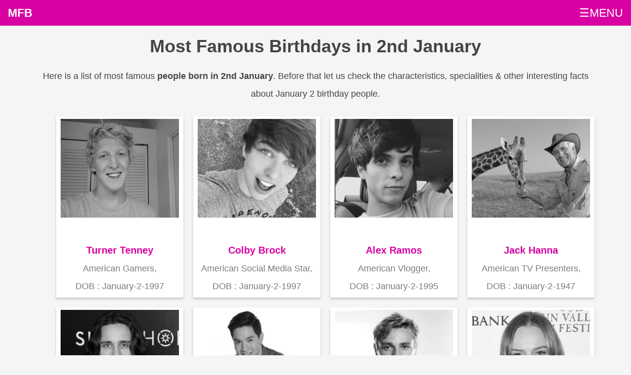

--- FILE ---
content_type: text/html; charset=UTF-8
request_url: https://mostfamousbirthdays.com/january-2-birthday-people.php
body_size: 3673
content:
<!DOCTYPE html><html lang="en-US">
<head>  
<meta charset='UTF-8'>
   <meta http-equiv='X-UA-Compatible' content='IE=edge'>
   <meta name='viewport' content='width=device-width, initial-scale=1, minimum-scale=1'>
   <link rel='shortcut icon' href='https://mostfamousbirthdays.com/favicon.ico' type='image/x-icon'>
   <title>Most Famous Birthdays in 2nd January | List of People born on January 2</title>
  <link rel='canonical' href='https://mostfamousbirthdays.com/january-2-birthday-people.php'>
   <meta name='description' content="List of most Famous personalities and celebrities having birthday in 2nd January. Characteristics & specialities of January 2 born people.">
   <meta itemprop='description' content="List of most Famous personalities and celebrities having birthday in 2nd January. Characteristics & specialities of January 2 born people.">  
   <meta itemprop='image' content="https://mostfamousbirthdays.com/android-chrome-512x512.png">
   <meta property='og:image' content="https://mostfamousbirthdays.com/android-chrome-512x512.png"/>
   <meta property='og:title' content="Most Famous Birthdays in 2nd January | List of People born on January 2"/>
   <meta property='og:description' content="List of most Famous personalities and celebrities having birthday in 2nd January. Characteristics & specialities of January 2 born people."/>
   <meta property='og:url' content="https://mostfamousbirthdays.com/january-2-birthday-people.php"/>
   <meta property='og:type' content="website"/>
   <meta property='og:site_name' content="Most Famous Birthdays"/>
   <meta name='twitter:card' content='summary'>
   <meta name='twitter:title' content="Most Famous Birthdays in 2nd January | List of People born on January 2">
   <meta name='twitter:description' content="List of most Famous personalities and celebrities having birthday in 2nd January. Characteristics & specialities of January 2 born people.">
   <meta name='twitter:image' content='https://mostfamousbirthdays.com/android-chrome-512x512.png'>
   <meta name='twitter:site' content='@MostFamousBirthdays.com'>
   <meta name='twitter:creator' content='@MostFamousBirthdays'><script type='application/ld+json'>            
{
"@context": "http://schema.org/",
"@type": "WebPage",
"name": "Most Famous Birthdays in 2nd January | List of People born on January 2",
"description": "List of most Famous personalities and celebrities having birthday in 2nd January. Characteristics & specialities of January 2 born people."  
} 
</script><link rel="stylesheet" href="https://mostfamousbirthdays.com/style.css">
<script async src="https://pagead2.googlesyndication.com/pagead/js/adsbygoogle.js?client=ca-pub-3998637804056718"
     crossorigin="anonymous"></script>
</head>
<body>
<div class="topnav" id="myTopnav">
    
<a class="active" href="https://mostfamousbirthdays.com">MFB</a><a href="https://mostfamousbirthdays.com/info/">Blog</a>
<a href="https://mostfamousbirthdays.com/january-28-birthday-people.php">Today Birthdays</a><a href="https://mostfamousbirthdays.com/january-27-birthday-people.php">Yesterday Birthdays</a><a href="https://mostfamousbirthdays.com/january-29-birthday-people.php">Tomorrow Birthdays</a><a href="https://mostfamousbirthdays.com/turning-50-on-date-january-28-2026.php">Turning 50 Today</a><a href="javascript:void(0);" class="icon icon1" onclick="myFunction()">☰MENU</a></div>
<script>
function myFunction() {
    var x = document.getElementById("myTopnav");
    if (x.className === "topnav") {
        x.className += " responsive";
    } else {
        x.className = "topnav";
    }
}
</script><div class="container">
<div class="section"> 
        <div class="headingarea">
        <h1>Most Famous Birthdays in 2nd January</h1>
        Here is a list of most famous <strong>people born in 2nd January</strong>. Before that let us check the characteristics, specialities & other interesting facts about January 2 birthday people.        </div>
        
<ul class="boxes">
<li class="box"><center><img src="https://mostfamousbirthdays.com/profile/turner-tenney-6248.jpg" alt="Turner Tenney"></center><br><a href="https://mostfamousbirthdays.com/turner-tenney-6248-age-height-born-details.php" title="Turner Tenney">Turner Tenney</a><br>American Gamers,<br>DOB : January-2-1997</li><li class="box"><center><img src="https://mostfamousbirthdays.com/profile/colby-brock-6738.jpg" alt="Colby Brock"></center><br><a href="https://mostfamousbirthdays.com/colby-brock-6738-age-height-born-details.php" title="Colby Brock">Colby Brock</a><br>American Social Media Star,<br>DOB : January-2-1997</li><li class="box"><center><img src="https://mostfamousbirthdays.com/profile/alex-ramos-6929.jpg" alt="Alex Ramos"></center><br><a href="https://mostfamousbirthdays.com/alex-ramos-6929-age-height-born-details.php" title="Alex Ramos">Alex Ramos</a><br>American Vlogger,<br>DOB : January-2-1995</li><li class="box"><center><img src="https://mostfamousbirthdays.com/profile/jack-hanna-12225.jpg" alt="Jack Hanna"></center><br><a href="https://mostfamousbirthdays.com/jack-hanna-12225-age-height-born-details.php" title="Jack Hanna">Jack Hanna</a><br>American TV Presenters,<br>DOB : January-2-1947</li><li class="box"><center><img src="https://mostfamousbirthdays.com/profile/peter-gadiot-14249.jpg" alt="Peter Gadiot"></center><br><a href="https://mostfamousbirthdays.com/peter-gadiot-14249-age-height-born-details.php" title="Peter Gadiot">Peter Gadiot</a><br>British Actor,<br>DOB : January-2-1986</li><li class="box"><center><img src="https://mostfamousbirthdays.com/profile/alden-richards-14928.jpg" alt="Alden Richards"></center><br><a href="https://mostfamousbirthdays.com/alden-richards-14928-age-height-born-details.php" title="Alden Richards">Alden Richards</a><br>Filipino Actor,<br>DOB : January-2-1992</li><li class="box"><center><img src="https://mostfamousbirthdays.com/profile/ben-hardy-15164.jpg" alt="Ben Hardy"></center><br><a href="https://mostfamousbirthdays.com/ben-hardy-15164-age-height-born-details.php" title="Ben Hardy">Ben Hardy</a><br>British Actor,<br>DOB : January-2-1991</li><li class="box"><center><img src="https://mostfamousbirthdays.com/profile/kate-bosworth-15849.jpg" alt="Kate Bosworth"></center><br><a href="https://mostfamousbirthdays.com/kate-bosworth-15849-age-height-born-details.php" title="Kate Bosworth">Kate Bosworth</a><br>American Actress,<br>DOB : January-2-1983</li><li class="box"><center><img src="https://mostfamousbirthdays.com/profile/tia-carrere-15919.jpg" alt="Tia Carrere"></center><br><a href="https://mostfamousbirthdays.com/tia-carrere-15919-age-height-born-details.php" title="Tia Carrere">Tia Carrere</a><br>American Actress,<br>DOB : January-2-1967</li><li class="box"><center><img src="https://mostfamousbirthdays.com/profile/paz-vega-15950.jpg" alt="Paz Vega"></center><br><a href="https://mostfamousbirthdays.com/paz-vega-15950-age-height-born-details.php" title="Paz Vega">Paz Vega</a><br>Spanish Actress,<br>DOB : January-2-1976</li><li class="box"><center><img src="https://mostfamousbirthdays.com/profile/shelley-hennig-16626.jpg" alt="Shelley Hennig"></center><br><a href="https://mostfamousbirthdays.com/shelley-hennig-16626-age-height-born-details.php" title="Shelley Hennig">Shelley Hennig</a><br>American Actress,<br>DOB : January-2-1987</li><li class="box"><center><img src="https://mostfamousbirthdays.com/profile/kristen-hager-17390.jpg" alt="Kristen Hager"></center><br><a href="https://mostfamousbirthdays.com/kristen-hager-17390-age-height-born-details.php" title="Kristen Hager">Kristen Hager</a><br>Canadian Actress,<br>DOB : January-2-1984</li></ul><div class="flex-grid">
<div class="col">View More</div><div class="col current nos_link">1</div><div class="col pagelink nos_link"><a href="https://mostfamousbirthdays.com/january-2-birthday-people.php/2">2</a></div><div class="col pagelink nos_link"><a href="https://mostfamousbirthdays.com/january-2-birthday-people.php/3">3</a></div><div class="col pagelink nos_link"><a href="https://mostfamousbirthdays.com/january-2-birthday-people.php/4">4</a></div><div class="col pagelink nos_link"><a href="https://mostfamousbirthdays.com/january-2-birthday-people.php/5">5</a></div><div class="col pagelink"><a href="https://mostfamousbirthdays.com/january-2-birthday-people.php/6">> Next</a></div><div class="col pagelink"><a href="https://mostfamousbirthdays.com/january-2-birthday-people.php/13">>> Last</a></div></div>
    
<div class="addsection">
<script async src="https://pagead2.googlesyndication.com/pagead/js/adsbygoogle.js?client=ca-pub-3998637804056718" crossorigin="anonymous"></script>
<!-- MFB_SIDE_LG -->
<ins class="adsbygoogle"
     style="display:block;min-height:300px"
     data-ad-client="ca-pub-3998637804056718"
     data-ad-slot="5171540597"
     data-ad-format="auto"
     data-full-width-responsive="true"></ins>
<script>
     (adsbygoogle = window.adsbygoogle || []).push({});
</script> 
</div>
 <section class="accordion">
  <input type="checkbox" name="collapse" id="monthspecialities" >
  <h2 class="handle">
    <label for="monthspecialities">January Born People Characteristics</label>
  </h2>
  <div class="content"><p><ul> 
        <li>Those born in January are very friendly.</li><li>They are smart too but at the same time they are stubborn.</li><li>They are loyal but an extremist.</li><li>They are independent and progessive.</li><li>Weaknesses are temperamental and uncompromising.</li></ul></p>
  </div>
</section>
 <section class="accordion">
  <input type="checkbox" name="collapse" id="datespecialities" >
  <h2 class="handle">
    <label for="datespecialities">2nd date Born People specialities</label>
  </h2>
  <div class="content"><p><ul> 
  <li>You are aware of your surroundings and easily influenced by your environment. </li><li>You are aware of your surroundings and easily influenced by your environment. </li><li>Your understanding helps you become greatly passionate and helpless of being unhappy. </li><li>You might be a prey to hopelessness and being not confident.</li><li>You are a mind reader and have the ability to be keep up your personal relations very diplomatically. </li></ul></p>
  </div>
</section>   
<section class="accordion">
  <input type="checkbox" name="collapse" id="monthdates" >
  <h2 class="handle">
    <label for="monthdates">Famous People Born in January by dates</label>
  </h2>
  <div class="content"><p>Here you can view the list of celebrities by date wise. Click on the date in month of January and see the list of famous people having birthday on that date.<ul> 
        <li><a href="https://mostfamousbirthdays.com/january-1-birthday-people.php">1st January Born Famous People</a></li><li><a href="https://mostfamousbirthdays.com/january-2-birthday-people.php">2nd January Born Famous People</a></li><li><a href="https://mostfamousbirthdays.com/january-3-birthday-people.php">3rd January Born Famous People</a></li><li><a href="https://mostfamousbirthdays.com/january-4-birthday-people.php">4th January Born Famous People</a></li><li><a href="https://mostfamousbirthdays.com/january-5-birthday-people.php">5th January Born Famous People</a></li><li><a href="https://mostfamousbirthdays.com/january-6-birthday-people.php">6th January Born Famous People</a></li><li><a href="https://mostfamousbirthdays.com/january-7-birthday-people.php">7th January Born Famous People</a></li><li><a href="https://mostfamousbirthdays.com/january-8-birthday-people.php">8th January Born Famous People</a></li><li><a href="https://mostfamousbirthdays.com/january-9-birthday-people.php">9th January Born Famous People</a></li><li><a href="https://mostfamousbirthdays.com/january-10-birthday-people.php">10th January Born Famous People</a></li><li><a href="https://mostfamousbirthdays.com/january-11-birthday-people.php">11th January Born Famous People</a></li><li><a href="https://mostfamousbirthdays.com/january-12-birthday-people.php">12th January Born Famous People</a></li><li><a href="https://mostfamousbirthdays.com/january-13-birthday-people.php">13th January Born Famous People</a></li><li><a href="https://mostfamousbirthdays.com/january-14-birthday-people.php">14th January Born Famous People</a></li><li><a href="https://mostfamousbirthdays.com/january-15-birthday-people.php">15th January Born Famous People</a></li><li><a href="https://mostfamousbirthdays.com/january-16-birthday-people.php">16th January Born Famous People</a></li><li><a href="https://mostfamousbirthdays.com/january-17-birthday-people.php">17th January Born Famous People</a></li><li><a href="https://mostfamousbirthdays.com/january-18-birthday-people.php">18th January Born Famous People</a></li><li><a href="https://mostfamousbirthdays.com/january-19-birthday-people.php">19th January Born Famous People</a></li><li><a href="https://mostfamousbirthdays.com/january-20-birthday-people.php">20th January Born Famous People</a></li><li><a href="https://mostfamousbirthdays.com/january-21-birthday-people.php">21st January Born Famous People</a></li><li><a href="https://mostfamousbirthdays.com/january-22-birthday-people.php">22nd January Born Famous People</a></li><li><a href="https://mostfamousbirthdays.com/january-23-birthday-people.php">23rd January Born Famous People</a></li><li><a href="https://mostfamousbirthdays.com/january-24-birthday-people.php">24th January Born Famous People</a></li><li><a href="https://mostfamousbirthdays.com/january-25-birthday-people.php">25th January Born Famous People</a></li><li><a href="https://mostfamousbirthdays.com/january-26-birthday-people.php">26th January Born Famous People</a></li><li><a href="https://mostfamousbirthdays.com/january-27-birthday-people.php">27th January Born Famous People</a></li><li><a href="https://mostfamousbirthdays.com/january-28-birthday-people.php">28th January Born Famous People</a></li><li><a href="https://mostfamousbirthdays.com/january-29-birthday-people.php">29th January Born Famous People</a></li><li><a href="https://mostfamousbirthdays.com/january-30-birthday-people.php">30th January Born Famous People</a></li><li><a href="https://mostfamousbirthdays.com/january-31-birthday-people.php">31st January Born Famous People</a></li></ul></p>
  </div>
</section><section class="accordion">
  <input type="checkbox" name="collapse" id="country_month_date">
  <h2 class="handle">
    <label for="country_month_date">January 2 Born People by country wise</label>
  </h2>
  <div class="content"><p>
        <a class='btn btn-md btn-primary text-4' href="https://mostfamousbirthdays.com/january-2-birthday-american-people.php">American celebrities Born on January 2</a><br><a class='btn btn-md btn-primary text-4' href="https://mostfamousbirthdays.com/january-2-birthday-british-people.php">British celebrities Born on January 2</a><br><a class='btn btn-md btn-primary text-4' href="https://mostfamousbirthdays.com/january-2-birthday-canadian-people.php">Canadian celebrities Born on January 2</a><br><a class='btn btn-md btn-primary text-4' href="https://mostfamousbirthdays.com/january-2-birthday-french-people.php">French celebrities Born on January 2</a><br><a class='btn btn-md btn-primary text-4' href="https://mostfamousbirthdays.com/january-2-birthday-indian-people.php">Indian celebrities Born on January 2</a><br><a class='btn btn-md btn-primary text-4' href="https://mostfamousbirthdays.com/january-2-birthday-german-people.php">German celebrities Born on January 2</a><br><a class='btn btn-md btn-primary text-4' href="https://mostfamousbirthdays.com/january-2-birthday-australian-people.php">Australian celebrities Born on January 2</a><br><a class='btn btn-md btn-primary text-4' href="https://mostfamousbirthdays.com/january-2-birthday-brazilian-people.php">Brazilian celebrities Born on January 2</a><br><a class='btn btn-md btn-primary text-4' href="https://mostfamousbirthdays.com/january-2-birthday-russian-people.php">Russian celebrities Born on January 2</a><br><a class='btn btn-md btn-primary text-4' href="https://mostfamousbirthdays.com/january-2-birthday-japanese-people.php">Japanese celebrities Born on January 2</a><br><a class='btn btn-md btn-primary text-4' href="https://mostfamousbirthdays.com/january-2-birthday-chinese-people.php">Chinese celebrities Born on January 2</a><br><a class='btn btn-md btn-primary text-4' href="https://mostfamousbirthdays.com/january-2-birthday-norwegian-people.php">Norwegian celebrities Born on January 2</a><br><a class='btn btn-md btn-primary text-4' href="https://mostfamousbirthdays.com/january-2-birthday-spanish-people.php">Spanish celebrities Born on January 2</a><br><a class='btn btn-md btn-primary text-4' href="https://mostfamousbirthdays.com/january-2-birthday-mexican-people.php">Mexican celebrities Born on January 2</a><br><a class='btn btn-md btn-primary text-4' href="https://mostfamousbirthdays.com/january-2-birthday-cuban-people.php">Cuban celebrities Born on January 2</a><br><a class='btn btn-md btn-primary text-4' href="https://mostfamousbirthdays.com/january-2-birthday-chilean-people.php">Chilean celebrities Born on January 2</a><br><a class='btn btn-md btn-primary text-4' href="https://mostfamousbirthdays.com/january-2-birthday-argentinian-people.php">Argentinian celebrities Born on January 2</a><br></p>
  </div>
</section>

<section class="accordion">
  <input type="checkbox" name="collapse" id="profession_month">
  <h2 class="handle">
    <label for="profession_month">Profession wise January Born People</label>
  </h2>
  <div class="content"><p>
        <a class='btn btn-md btn-primary text-4' href="https://mostfamousbirthdays.com/actor-birthday-in-january.php">Actor Birthday in January</a><br><a class='btn btn-md btn-primary text-4' href="https://mostfamousbirthdays.com/actress-birthday-in-january.php">Actress Birthday in January</a><br><a class='btn btn-md btn-primary text-4' href="https://mostfamousbirthdays.com/athlete-birthday-in-january.php">Athlete Birthday in January</a><br><a class='btn btn-md btn-primary text-4' href="https://mostfamousbirthdays.com/athletics-birthday-in-january.php">Athletics Birthday in January</a><br><a class='btn btn-md btn-primary text-4' href="https://mostfamousbirthdays.com/baseball player-birthday-in-january.php">Baseball player Birthday in January</a><br><a class='btn btn-md btn-primary text-4' href="https://mostfamousbirthdays.com/basketball player-birthday-in-january.php">Basketball player Birthday in January</a><br><a class='btn btn-md btn-primary text-4' href="https://mostfamousbirthdays.com/boxer-birthday-in-january.php">Boxer Birthday in January</a><br><a class='btn btn-md btn-primary text-4' href="https://mostfamousbirthdays.com/business people-birthday-in-january.php">Business People Birthday in January</a><br><a class='btn btn-md btn-primary text-4' href="https://mostfamousbirthdays.com/canoeist-birthday-in-january.php">Canoeist Birthday in January</a><br><a class='btn btn-md btn-primary text-4' href="https://mostfamousbirthdays.com/cyclist-birthday-in-january.php">Cyclist Birthday in January</a><br><a class='btn btn-md btn-primary text-4' href="https://mostfamousbirthdays.com/fencer-birthday-in-january.php">Fencer Birthday in January</a><br><a class='btn btn-md btn-primary text-4' href="https://mostfamousbirthdays.com/football player-birthday-in-january.php">Football player Birthday in January</a><br><a class='btn btn-md btn-primary text-4' href="https://mostfamousbirthdays.com/handball player-birthday-in-january.php">Handball player Birthday in January</a><br><a class='btn btn-md btn-primary text-4' href="https://mostfamousbirthdays.com/judoka-birthday-in-january.php">Judoka Birthday in January</a><br><a class='btn btn-md btn-primary text-4' href="https://mostfamousbirthdays.com/model-birthday-in-january.php">Model Birthday in January</a><br><a class='btn btn-md btn-primary text-4' href="https://mostfamousbirthdays.com/politician-birthday-in-january.php">Politician Birthday in January</a><br><a class='btn btn-md btn-primary text-4' href="https://mostfamousbirthdays.com/producer-birthday-in-january.php">Producer Birthday in January</a><br><a class='btn btn-md btn-primary text-4' href="https://mostfamousbirthdays.com/rower-birthday-in-january.php">Rower Birthday in January</a><br><a class='btn btn-md btn-primary text-4' href="https://mostfamousbirthdays.com/rugby union player-birthday-in-january.php">Rugby union player Birthday in January</a><br><a class='btn btn-md btn-primary text-4' href="https://mostfamousbirthdays.com/singer-birthday-in-january.php">Singer Birthday in January</a><br><a class='btn btn-md btn-primary text-4' href="https://mostfamousbirthdays.com/skater-birthday-in-january.php">Skater Birthday in January</a><br><a class='btn btn-md btn-primary text-4' href="https://mostfamousbirthdays.com/skier-birthday-in-january.php">Skier Birthday in January</a><br><a class='btn btn-md btn-primary text-4' href="https://mostfamousbirthdays.com/sprinter-birthday-in-january.php">Sprinter Birthday in January</a><br><a class='btn btn-md btn-primary text-4' href="https://mostfamousbirthdays.com/swimmer-birthday-in-january.php">Swimmer Birthday in January</a><br><a class='btn btn-md btn-primary text-4' href="https://mostfamousbirthdays.com/tennis player-birthday-in-january.php">Tennis player Birthday in January</a><br><a class='btn btn-md btn-primary text-4' href="https://mostfamousbirthdays.com/vlogger-birthday-in-january.php">Vlogger Birthday in January</a><br><a class='btn btn-md btn-primary text-4' href="https://mostfamousbirthdays.com/volleyball player-birthday-in-january.php">Volleyball player Birthday in January</a><br><a class='btn btn-md btn-primary text-4' href="https://mostfamousbirthdays.com/wrestler-birthday-in-january.php">Wrestler Birthday in January</a><br><a class='btn btn-md btn-primary text-4' href="https://mostfamousbirthdays.com/writer-birthday-in-january.php">Writer Birthday in January</a><br></p>
  </div>
</section>

<div class="addsection">
<script async src="https://pagead2.googlesyndication.com/pagead/js/adsbygoogle.js?client=ca-pub-3998637804056718" crossorigin="anonymous"></script>
<!-- MFB_SIDE_LG -->
<ins class="adsbygoogle"
     style="display:block;min-height:300px"
     data-ad-client="ca-pub-3998637804056718"
     data-ad-slot="5171540597"
     data-ad-format="auto"
     data-full-width-responsive="true"></ins>
<script>
     (adsbygoogle = window.adsbygoogle || []).push({});
</script> 
</div>    
</div>        
</div>    
<div class="footdiv footerboxes">
    <div class="footerbox">
        <strong>Month-wise Birthdays</strong><br>
   <a href="https://mostfamousbirthdays.com/january-born-people.php">Birthdays in January</a><br>
   <a href="https://mostfamousbirthdays.com/february-born-people.php">Birthdays in February</a><br> 
   <a href="https://mostfamousbirthdays.com/march-born-people.php">Birthdays in March</a><br>
   <a href="https://mostfamousbirthdays.com/april-born-people.php">Birthdays in April</a><br>
   <a href="https://mostfamousbirthdays.com/may-born-people.php">Birthdays in May</a><br> 
   <a href="https://mostfamousbirthdays.com/june-born-people.php">Birthdays in June</a><br>
   <a href="https://mostfamousbirthdays.com/july-born-people.php">Birthdays in July</a><br>
   <a href="https://mostfamousbirthdays.com/august-born-people.php">Birthdays in August</a><br> 
   <a href="https://mostfamousbirthdays.com/september-born-people.php">Birthdays in September</a><br>
   <a href="https://mostfamousbirthdays.com/october-born-people.php">Birthdays in October</a><br>
   <a href="https://mostfamousbirthdays.com/november-born-people.php">Birthdays in November</a><br> 
   <a href="https://mostfamousbirthdays.com/december-born-people.php">Birthdays in December</a><br>
    </div>
    <div class="footerbox">
    </div>
    <div class="footerbox">
    <strong>MFB</strong><br>
        <a href="https://mostfamousbirthdays.com/">Home</a><br>
        <a href="https://mostfamousbirthdays.com/privacy-policy.php">Privacy Policy</a><br>
        <a href="https://mostfamousbirthdays.com/contact.php">Contact Us</a><br>
        <a href="https://mostfamousbirthdays.com/contact.php">Removal Request</a><br>
    </div>    
</div>
<div class="copyarea"><center>&copy;2026 Mostfamousbirthdays.com</center></div>    
</body>
</html>

--- FILE ---
content_type: text/html; charset=utf-8
request_url: https://www.google.com/recaptcha/api2/aframe
body_size: 269
content:
<!DOCTYPE HTML><html><head><meta http-equiv="content-type" content="text/html; charset=UTF-8"></head><body><script nonce="IbDyLAKuFFIJTlJbUDLXWw">/** Anti-fraud and anti-abuse applications only. See google.com/recaptcha */ try{var clients={'sodar':'https://pagead2.googlesyndication.com/pagead/sodar?'};window.addEventListener("message",function(a){try{if(a.source===window.parent){var b=JSON.parse(a.data);var c=clients[b['id']];if(c){var d=document.createElement('img');d.src=c+b['params']+'&rc='+(localStorage.getItem("rc::a")?sessionStorage.getItem("rc::b"):"");window.document.body.appendChild(d);sessionStorage.setItem("rc::e",parseInt(sessionStorage.getItem("rc::e")||0)+1);localStorage.setItem("rc::h",'1769595707374');}}}catch(b){}});window.parent.postMessage("_grecaptcha_ready", "*");}catch(b){}</script></body></html>